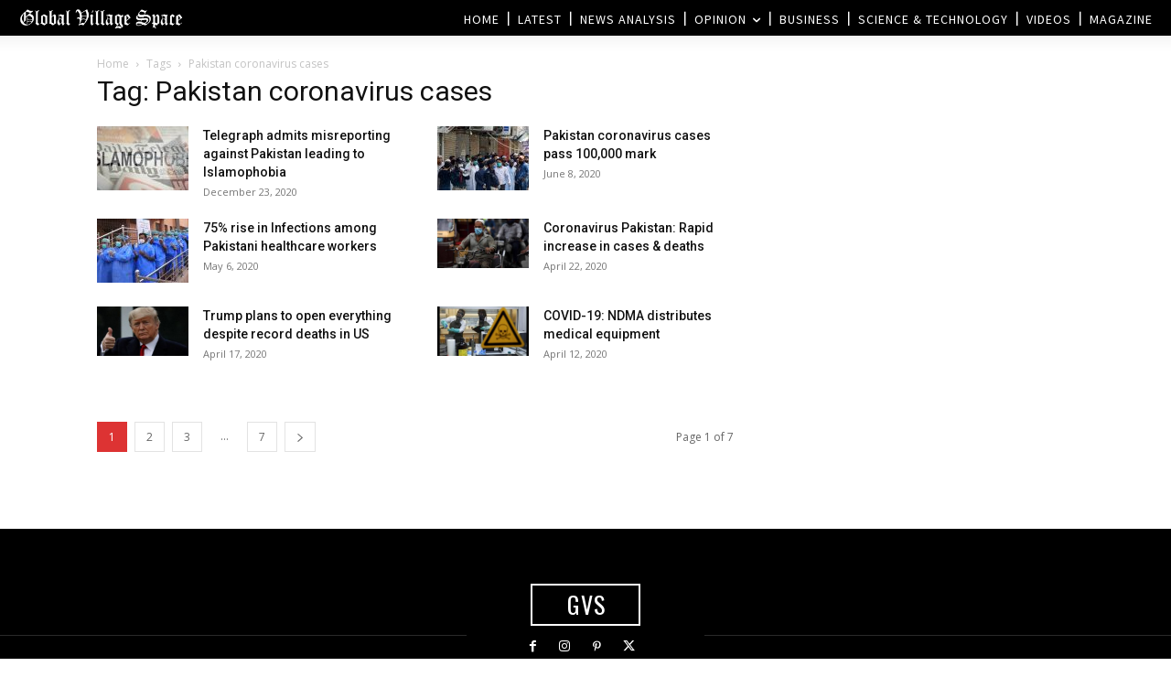

--- FILE ---
content_type: text/html; charset=utf-8
request_url: https://www.google.com/recaptcha/api2/aframe
body_size: 267
content:
<!DOCTYPE HTML><html><head><meta http-equiv="content-type" content="text/html; charset=UTF-8"></head><body><script nonce="GWnGRfcqZxgI3ayprGl_IQ">/** Anti-fraud and anti-abuse applications only. See google.com/recaptcha */ try{var clients={'sodar':'https://pagead2.googlesyndication.com/pagead/sodar?'};window.addEventListener("message",function(a){try{if(a.source===window.parent){var b=JSON.parse(a.data);var c=clients[b['id']];if(c){var d=document.createElement('img');d.src=c+b['params']+'&rc='+(localStorage.getItem("rc::a")?sessionStorage.getItem("rc::b"):"");window.document.body.appendChild(d);sessionStorage.setItem("rc::e",parseInt(sessionStorage.getItem("rc::e")||0)+1);localStorage.setItem("rc::h",'1769075244414');}}}catch(b){}});window.parent.postMessage("_grecaptcha_ready", "*");}catch(b){}</script></body></html>